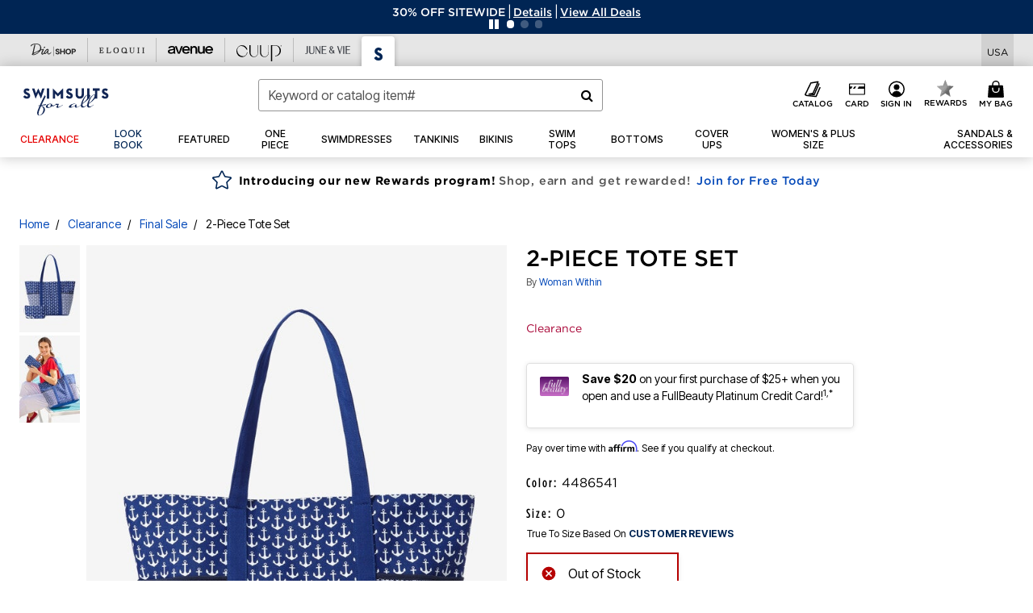

--- FILE ---
content_type: text/html;charset=UTF-8
request_url: https://www.swimsuitsforall.com/on/demandware.store/Sites-oss-Site/default/Product-pdpFooter
body_size: 9175
content:
<footer id="footercontent">
    <hr class="m-5"/>
    <div class="container">
        <div class="row text-center justify-content-center px-4">
            <div class="col-md-10 col-xl-8 p-0">
                
                
                    <div class="footer-email-heading text-capitalize"><h4 class="brand-email-heading">Be the first to Know</h4></div>
<p class="small">Stay up to date with all of our great fitting styles and new season arrivals. Plus, enjoy 25% off!</p>
                
                


























































































































<div class="email-signup container">

<form class="email-signup-footer-form form-label-group form-group row mb-0 no-clearform"
action="/on/demandware.store/Sites-oss-Site/default/EmailSubscription_SFRA-GuestSubscribeModal"
method="post" name="EmailSignupFooterForm">
<input type="email" class="form-control col-7 email required"
id="email-signup-footer-form-field" autocomplete="email"
name="dwfrm_emailsignup_email" required aria-required="true" value="" maxLength="50" pattern="^[\w.%+-]+@[\w.-]+\.[\w]{2,6}$"
name="hpEmailSignUp" placeholder="Email Address"
data-missing-error="Error: The email field is required."
data-pattern-mismatch="Error: The email field value is invalid." />
<label class="text-nowrap text-left" for="email-signup-footer-form-field">Email Address</label>
<div class="input-group-append col-5 pr-0 pl-2">
<button type="submit" value="Sign Up"
class="sign-up-btn btn btn-block btn-outline-primary p-0 btn-ds"
name="dwfrm_emailsignup_signup">
Sign Up
</button>
</div>
<div class="invalid-feedback email-invalid text-left"></div>
</form>
<div class="email-signup-footer-success col-12 text-left d-none">













<div data-cid="footer-email-thankyou-sa" class="content-asset ">


<style>
.footer-container.success-message .email-signup-footer-success .email-signup-footer-success-heading {
    font-family: "gothambold";
    color: #002554;
}
.footer-container.success-message .email-signup-footer-success .promo-code {
    font-family: "gothammedium";
    color: #7D7373;
}
b {
    color: #002554;
}
</style>

<div class="email-signup-footer-success-heading">Thank you.</div>

<div class="promo-code">Your 25% off coupon has been created. <br/>Check your inbox for your unique code!</div>

<p>You have 48 hours to complete your purchase before this coupon expires.</p>

</div> 





</div>
<div class="email-signup-footer-success-international col-12 text-left d-none">













<div data-cid="footer-email-thankyou-international-sa" class="content-asset ">


Thank you for your interest in our brand and your request to receive emails! Unfortunately we are not able to accept orders from your country at this time or send you emails. As such, we will not store your email address at this time. We hope to be able to serve you in the future.

</div> 





</div>
<div class="email-signup-footer-error small col-12 text-left invalid-feedback px-0">
We're sorry, there was a problem adding your email to our list.  Please try again later.
</div>
</div>

            </div>
        </div>
        <div class="row text-center justify-content-center px-4">
            <div class="col-lg-10 col-xl-8 p-0">
                
                
                    <ul class="list-inline social-icons-container text-center my-3">
 
 <li class="list-inline-item p-1">
    <a href="https://www.instagram.com/swimsuitsforall/" target="_blank"><img class="lazy img-fluid" data-src="https://www.swimsuitsforall.com/on/demandware.static/-/Sites-oss-Library/default/dwc2f818ff/oss-images/footer/icon-instagram.svg" alt="Instagram"aria-label="Follow us on instagram" width="18px" height="18px" /></a>
  </li>

 <!--<li class="list-inline-item p-1">
    <a href="https://www.pinterest.com/swimsuitsforall/" target="_blank"><img class="lazy img-fluid" data-src="https://www.swimsuitsforall.com/on/demandware.static/-/Sites-oss-Library/default/dw8dc17bfd/oss-images/footer/icon-pinterest.svg" alt="Pinterest" aria-label="Follow us on pinterest" width="18px" height="18px" /></a>
  </li>-->

   <li class="list-inline-item p-1">
    <a href="https://www.tiktok.com/@swimsuitsforall/" target="_blank"><img class="lazy img-fluid" data-src="https://www.swimsuitsforall.com/on/demandware.static/-/Sites-oss-Library/default/dwb2b8707c/oss-images/footer/icon-tiktok.svg" alt="tiktok" aria-label="Follow us on TikTok" width="18px" height="18px" /></a>
  </li>

   <li class="list-inline-item p-1">
    <a href="https://www.facebook.com/swimsuitsforall/" target="_blank"><img class="lazy img-fluid" data-src="https://www.swimsuitsforall.com/on/demandware.static/-/Sites-oss-Library/default/dw9f95e4f0/oss-images/footer/icon-facebook.svg" alt="Facebook" aria-label="Follow us on facebook" width="18px" height="18px"/></a>
  </li>

  <!--<li class="list-inline-item p-1">
    <a href="https://twitter.com/swimsuitsforall" target="_blank"><img class="lazy img-fluid" data-src="https://www.swimsuitsforall.com/on/demandware.static/-/Sites-oss-Library/default/dwb3966921/oss-images/footer/icon-twitter.svg" alt="Twitter" aria-label="Follow us on twitter" width="18px" height="18px"/></a>
  </li>-->

  <li class="list-inline-item p-1">
    <a href="https://www.youtube.com/user/SwimsuitsForAllVideo" target="_blank"><img class="lazy img-fluid" data-src="https://www.swimsuitsforall.com/on/demandware.static/-/Sites-oss-Library/default/dw96df2763/oss-images/footer/icon-youtube.svg" aria-label="Follow us on Youtube" alt="You Tube" width="18px" height="18px"/></a>
  </li>


</ul>
                
                
	 


	





<!--2024-footer-banner-unknown-sa-attentive-0301-->
<link href="https://www.swimsuitsforall.com/on/demandware.static/-/Sites-oss-Library/default/v1768565726467/sa-css/libraries/studio/font-sizes.css" rel="stylesheet" type="text/css">
<style>
button#bread-payments-banner-placement .ep-text-placement{
padding:.75rem;
}
</style>
<div class="footer-plcc-banner row" style="letter-spacing: normal;"> 
	<!-- AS SEEN IN CAROUSEL -->
<style>
	.asSeenIn-carousel {
	  position: relative;
	  width: 100%;
	  margin: auto;
	  overflow: hidden;
	}

	.asSeenIn-carousel .slides {
	  display: flex;
	  flex-wrap: nowrap;
	  transition: transform 0.5s ease;
	}

	.asSeenIn-carousel .slides img {
	  width: 20%; /* If showing 5 slides at once */
	  object-fit: cover; /* This will maintain the aspect ratio of the images */
	}
	@media (max-width: 760px) {
	  .asSeenIn-carousel .slides img {
		width: 50%; /* Show 2 slides at once */
		flex: 0 0 50%;
	  }
	}
</style>
<div class="asSeenIn-carousel bg-primary py-2 mb-4">
	<div class="d-flex align-items-center mb-2">
		<div class="col" style="border-bottom: 2px solid #fff;"></div>
		<div class="brand-font-2 text-white text-center uppercase mx-2">AS SEEN IN</div>
		<div class="col" style="border-bottom: 2px solid #fff;"></div>
	</div>
  <!-- Slides container -->
  <div class="slides">
    <!-- Images directly within the .slides container -->
		<img src="https://www.swimsuitsforall.com/on/demandware.static/-/Sites-oss-Library/default/dwfe36cb32/sa-images/footer-banners/as-seen-in/AOL.png" alt="AOL" class="">
		<img src="https://www.swimsuitsforall.com/on/demandware.static/-/Sites-oss-Library/default/dwcd1dff68/sa-images/footer-banners/as-seen-in/Bazaar.png" alt="BAZAAR" class="">
		<img src="https://www.swimsuitsforall.com/on/demandware.static/-/Sites-oss-Library/default/dw15e93690/sa-images/footer-banners/as-seen-in/BUZZFEED.png" alt="BUZZFEED" class="">
		<img src="https://www.swimsuitsforall.com/on/demandware.static/-/Sites-oss-Library/default/dwc085d707/sa-images/footer-banners/as-seen-in/CNN.png" alt="CNN" class="">
		<img src="https://www.swimsuitsforall.com/on/demandware.static/-/Sites-oss-Library/default/dw062d1e6c/sa-images/footer-banners/as-seen-in/ELLE.png" alt="ELLE" class="">
		<img src="https://www.swimsuitsforall.com/on/demandware.static/-/Sites-oss-Library/default/dwf84bd806/sa-images/footer-banners/as-seen-in/FORBES.png" alt="FORBES" class="">
		<img src="https://www.swimsuitsforall.com/on/demandware.static/-/Sites-oss-Library/default/dw1a933b5b/sa-images/footer-banners/as-seen-in/GLAMOUR.png" alt="GLAMOUR" class="">
		<img src="https://www.swimsuitsforall.com/on/demandware.static/-/Sites-oss-Library/default/dw40929982/sa-images/footer-banners/as-seen-in/INSIDER.png" alt="INSIDER" class="">
		<img src="https://www.swimsuitsforall.com/on/demandware.static/-/Sites-oss-Library/default/dwf7f64fe5/sa-images/footer-banners/as-seen-in/MARIECLAIRE.png" alt="MARIE CLAIRE" class="">
		<img src="https://www.swimsuitsforall.com/on/demandware.static/-/Sites-oss-Library/default/dw8c18c314/sa-images/footer-banners/as-seen-in/NEW-YORK-POST.png" alt="NEW YORK POST" class="">
		<img src="https://www.swimsuitsforall.com/on/demandware.static/-/Sites-oss-Library/default/dwb043a2af/sa-images/footer-banners/as-seen-in/Oprah.png" alt="The Oprah Magazine" class="">
		<img src="https://www.swimsuitsforall.com/on/demandware.static/-/Sites-oss-Library/default/dw841f6788/sa-images/footer-banners/as-seen-in/People.png" alt="People" class="">
		<img src="https://www.swimsuitsforall.com/on/demandware.static/-/Sites-oss-Library/default/dwdeeb2b1f/sa-images/footer-banners/as-seen-in/Plus-Model.png" alt="Plus Model" class="">
		<img src="https://www.swimsuitsforall.com/on/demandware.static/-/Sites-oss-Library/default/dw48f9bc1a/sa-images/footer-banners/as-seen-in/POPSUGAR.png" alt="POP SUGAR" class="">
		<img src="https://www.swimsuitsforall.com/on/demandware.static/-/Sites-oss-Library/default/dwee348b0d/sa-images/footer-banners/as-seen-in/Refinery29.png" alt="Refinery 29" class="">
		<img src="https://www.swimsuitsforall.com/on/demandware.static/-/Sites-oss-Library/default/dw7f7754f1/sa-images/footer-banners/as-seen-in/Sports-Illustrated.png" alt="Sports Illustrated" class="">
		<img src="https://www.swimsuitsforall.com/on/demandware.static/-/Sites-oss-Library/default/dwb0ef82f8/sa-images/footer-banners/as-seen-in/THE-ZOE-REPORT.png" alt="THE ZOE REPORT" class="">
		<img src="https://www.swimsuitsforall.com/on/demandware.static/-/Sites-oss-Library/default/dw8f30776c/sa-images/footer-banners/as-seen-in/TheHuntswoman.png" alt="The Huntswoman" class="">
		<img src="https://www.swimsuitsforall.com/on/demandware.static/-/Sites-oss-Library/default/dw75eb6f47//sa-images/footer-banners/as-seen-in/TIME.png" alt="TIME" class="">
		<img src="https://www.swimsuitsforall.com/on/demandware.static/-/Sites-oss-Library/default/dwe78da479/sa-images/footer-banners/as-seen-in/TODAY.png" alt="TODAY" class="">
		<img src="https://www.swimsuitsforall.com/on/demandware.static/-/Sites-oss-Library/default/dw01db0427//sa-images/footer-banners/as-seen-in/Town-And-Country.png" alt="Town And Country" class="">
		<img src="https://www.swimsuitsforall.com/on/demandware.static/-/Sites-oss-Library/default/dwa78dcd95//sa-images/footer-banners/as-seen-in/Travel-Lesiure.png" alt="Travel and Lesiure" class="">
		<img src="https://www.swimsuitsforall.com/on/demandware.static/-/Sites-oss-Library/default/dwa41974c0//sa-images/footer-banners/as-seen-in/USA-Today.png" alt="USA Today" class="">
		<img src="https://www.swimsuitsforall.com/on/demandware.static/-/Sites-oss-Library/default/dw000ff4dc/sa-images/footer-banners/as-seen-in/WOMANANDHOME.png" alt="WOMAN AND HOME" class="">
		<img src="https://www.swimsuitsforall.com/on/demandware.static/-/Sites-oss-Library/default/dw3bb8bf1f/sa-images/footer-banners/as-seen-in/WOMANSWORLD.png" alt="WOMANS WORLD" class="">
		<img src="https://www.swimsuitsforall.com/on/demandware.static/-/Sites-oss-Library/default/dw50361295/sa-images/footer-banners/as-seen-in/WOMENSHEALTH.png" alt="WOMENS HEALTH" class="">
		<img src="https://www.swimsuitsforall.com/on/demandware.static/-/Sites-oss-Library/default/dwe325c8c5/sa-images/footer-banners/as-seen-in/Womens-Wear-Daily.png" alt="Women's Wear Daily" class="">
		<img src="https://www.swimsuitsforall.com/on/demandware.static/-/Sites-oss-Library/default/dwe27a5d09/sa-images/footer-banners/as-seen-in/YAHOO.png" alt="Yahoo" class="">
  </div>

</div>
<script defer>
// Function to calculate slide width based on window size
function calculateSlideWidth() {
    const slidesContainer = document.querySelector('.asSeenIn-carousel .slides');
    return window.innerWidth <= 760 ? slidesContainer.offsetWidth / 2 : slidesContainer.offsetWidth / 5;
}

let slideWidth = calculateSlideWidth(); // Set initial slide width based on current window size

// Clone the last slide and add it to the front, then clone all original slides
function cloneSlides() {
    const slidesContainer = document.querySelector('.asSeenIn-carousel .slides');
    const allSlides = Array.from(slidesContainer.children);
    const lastSlideClone = allSlides[allSlides.length - 1].cloneNode(true);
    slidesContainer.insertBefore(lastSlideClone, slidesContainer.firstChild);
    allSlides.forEach(slide => {
        const clone = slide.cloneNode(true);
        slidesContainer.appendChild(clone);
    });
}

// Function to update the carousel's position to show the first slide
function adjustCarouselPosition() {
    const slidesContainer = document.querySelector('.asSeenIn-carousel .slides');
    // Set the initial transform to account for the clone at the beginning
    slidesContainer.style.transform = `translateX(-${slideWidth}px)`;
}

let currentSlide = 1; // Start at the first real slide
// Move to a specific slide
function moveToSlide(index) {
    const slidesContainer = document.querySelector('.asSeenIn-carousel .slides');
    slidesContainer.style.transition = 'transform 0.5s ease';
    slidesContainer.style.transform = `translateX(-${index * slideWidth}px)`;

    // If we've reached the last real slide, prepare to loop back to the beginning
    if (index >= slidesContainer.children.length / 2) {
        slidesContainer.addEventListener('transitionend', () => {
            // Skip the transition for this operation to reset instantly to the start
            slidesContainer.style.transition = 'none';
            slidesContainer.style.transform = `translateX(-${slideWidth}px)`;
            currentSlide = 1; // Reset to the first real slide
        }, { once: true });
    } else {
        currentSlide = index;
    }
}

// Execute functions to set up the carousel
cloneSlides();
adjustCarouselPosition();
setInterval(() => {
    const slidesContainer = document.querySelector('.asSeenIn-carousel .slides');
    const nextSlide = currentSlide === slidesContainer.children.length / 2 - 1 ? 1 : currentSlide + 1;
    moveToSlide(nextSlide);
}, 3000);

// Handle window resizing
window.addEventListener('resize', debounce(() => {
    slideWidth = calculateSlideWidth();
    adjustCarouselPosition();
    moveToSlide(currentSlide, true); // Optionally adjust this call based on desired behavior
}, 250));

// Debounce function remains the same
function debounce(func, wait, immediate) {
    let timeout;
    return function() {
        const context = this, args = arguments;
        clearTimeout(timeout);
        timeout = setTimeout(function() {
            timeout = null;
            if (!immediate) func.apply(context, args);
        }, wait);
        if (immediate && !timeout) func.apply(context, args);
    };
}
</script>

	<!-- ATTENTIVE -->
	<div id="attentiveFooterSA" tabindex="0" class="attentiveContentAsset w-100 py-md-1 mb-2" style="cursor: pointer; background-color: #B6D6F0;">

		<div class="p-2 py-md-1 text-decoration-none d-flex flex-wrap flex-md-nowrap justify-content-center align-items-center px-lg-2">


			<div class="col-2 px-0 col-md-1 d-md-inline-block pr-md-2 pr-lg-3 pr-xl-4 py-md-1" style="max-width: 70px;">
				<img data-src="https://www.swimsuitsforall.com/on/demandware.static/-/Sites-oss-Library/default/dwe956bf49/global/universal-footer/2022-allbrands-footer-sms-icon-2x.png" 
					 class="lazy img-fluid" alt="text message phone icon">
			</div>

			<div class="d-md-inline-block d-flex flex-wrap justify-content-center justify-content-md-start text-md-left">
				<div class="w-100">
					<div class="brand-font-2 my-md-n1 font-size-1p5 font-size-md-1p3 text-uppercase col-12 text-md-left mx-0 px-0" style="color:#002554;">Text join to 37086</div>
					<div class="brand-font-2 mb-md-1 text-primary text-uppercase font-size-md-p9 font-size-lg-1 line-height-md-1p2">FOR EXCLUSIVE ACCESS TO SPECIAL OFFERS & TO RECEIVE <span class="brand-font-2 font-size-lg" style="color:#002554;">25% OFF</span> YOUR ORDER!</div>
				</div>

				<div class="d-md-none btn btn-sale btn-sm px-5 my-2"><span class="brand-font-2">Sign up for texts</span></div>

				<div class="text-primary small px-0 line-height-1p1 text-center text-md-left"><sup>*</sup>Msg&amp;data rates may apply. Recurring autodialed marketing messages will be sent to the mobile number provided at opt-in. <br>Consent is not a condition of purchase. Text STOP to quit. T&amp;Cs &amp; Privacy Policy</div>
			</div>

		</div>


	</div>
	
	<script>
		document.getElementById("attentiveFooterSA").addEventListener("keypress", attentiveFooterFunction);
		document.getElementById("attentiveFooterSA").addEventListener("click", attentiveFooterFunction);

		function attentiveFooterFunction() {
		  if(window.innerWidth >= 760){

			//call the desktop creative

			window.__attentive.trigger(null,null,null,974849)

			} else {

			//call the mobile creative

			window.__attentive.trigger(null,null,null,974850)

			}
		}
	</script>

    <!-- FIT GUIDE --> 
    <div class="col-12 col-md-6 mb-3">
        <div class="row mx-0 p-3 h-75" style="background: #f1f1f3;">
            <div class="col-4 col-lg-3 p-0 pr-2">
                <a href="/c/fit-guide-sa.html?ICID=GLOBAL|Z1|CTA1|11-10-2020"><img alt="View Out Fit Guide" class="img-fluid lazy" data-src="https://www.swimsuitsforall.com/on/demandware.static/-/Sites-oss-Library/default/dw2881e399/sa-images/footer-banners/sa-Footer-Banner-FitGuide.jpg"></a>
            </div>
            <div class="col text-left px-2">
                <h6 class="h6 font-18">FIND YOUR PERFECT FIT</h6>
                <p>Created With Your Body's Needs in Mind, Our Fit Guide Is Full Of Useful Tips &amp; Solutions To Help You Find Your Perfect Swimsuit.</p>
            </div>
        </div>
        <div class="row mx-0 h-25" style="background: #f1f1f3;">
            <div class="col text-right px-xs-0 px-sm-0 px-md-0 px-lg-3">
                <ul class="list-inline">
                    <li class="list-inline-item">
                        <a aria-label="view our fit guide" href="/c/fit-guide-sa.html?ICID=GLOBAL|Z1|CTA1|11-10-2020" class="small text-primary text-uppercase text-decoration-none p-3 d-inline-block"><strong>View our fit guide</strong></a>
                    </li>
                    <li class="list-inline-item">
                        <a aria-label="view our fit guide" href="/c/s4a-truefit.html?ICID=GLOBAL|Z1|CTA2|3-6-2024" class="small text-primary text-uppercase text-decoration-none p-3 d-inline-block"><strong>LEARN MORE ABOUT TRUEFIT</strong></a>
                    </li>
                </ul>
            </div>
        </div>
    </div>
    
    <!-- PLCC -->     
    <div class="col-12 col-md-6 mb-3">
        <div class="row footer-gray-bg mx-0 p-3 h-75">
            <div class="col-4 col-lg-3 p-0 pr-2">
                <img alt="fullbeauty Credit Card" class="img-fluid lazy" data-src="https://www.swimsuitsforall.com/on/demandware.static/-/Sites-oss-Library/default/dw555dbc28/global/plcc-2023/osp/osp-credit-card-plcc-footer.png">
            </div>
            <div class="col text-left px-2">
                <h6 class="h6 font-18">Fullbeauty Platinum Credit Card</h6>
                <p>Save $20 on your first purchase of<br class="d-lg-block d-none"> $25+ when you open and use a<br class="d-lg-block d-none"> Fullbeauty Platinum Credit Card! <sup>1,*</sup></p>
            </div>
        </div>
        <div class="row footer-gray-bg mx-0 h-25">
            <div class="col text-right">
                <ul class="list-inline">
                    <li class="list-inline-item">
                        <button class="bg-transparent border-0 brand-font-0 btn-ds btn-link d-inline font-weight-bold py-0 small text-primary text-uppercase" id="bread-payments-banner-placement" tabindex="-1" aria-label="Apply for Credit Card Now"></button>
                        
                        <a aria-label="learn more about our credit cards" href="https://www.swimsuitsforall.com/card" class="small text-primary text-uppercase text-decoration-none p-3" aria-label="Learn more about our credit cards"><strong>Learn More</strong></a>
                    </li>
                </ul>
            </div>
        </div>
    </div>
    
    
</div>

 
	
            </div>
        </div>
    </div>
    <div class="container-fluid bg-gray-1 pb-5">
        
        
            <style>
    .ads-footer-link{
    background: none !important;
    border: none !important;
    padding: 0 !important;
    font-size: 0.875rem !important;
    }
    .ads-footer-link:hover{
    text-decoration: underline !important;
    }
@media (max-width: 1023.98px) {
    .collapsible-md .title::after {
        position: absolute;
        top: 50%;
        transform: translateY(-50%);
        right: 24px;
    }
}
    </style>
    
    <div class="row ftr-navigation-new pt-5">
      <div class="d-none d-xl-block col-2"></div>
      <div class="collapsible-md col-12 col-lg-3 col-xl-2">
        <div class="row">
          <div class="col-12 px-5 px-lg-3">
            <button class="p-0 title h4 btn text-left btn-block text-capitalize d-lg-none" aria-expanded="false" aria-controls="collapsible-description-1">
              <strong>Customer Service</strong>
            </button>
            <div class="d-none d-lg-block">
               <h4> <a href="/help" class="text-decoration-none text-capitalize"><strong>Customer Service</strong></a> </h4> 
            </div>
          </div>
          <div class="col-12 value content" id="collapsible-description-1" aria-label="Footer's Links">
            <ul class="list-unstyled mx-3 mx-lg-0 pl-lg-0">
              <li><a href="https://www.swimsuitsforall.com/contactus">Contact Us</a></li>
              <li><a href="/help-page?cid=account-shopping-sa">Shopping Info</a></li>
              <li><a href="/help-page?cid=account-shipping-sa">Shipping Info</a></li>
              <li><a href="/help-page?cid=sa-custservice-returns" class="footer_returns">Returns</a></li>
              <li><a href="/help-page?cid=sa-custservice-exchanges" class="footer_exchanges">Exchanges</a></li>
              <li><a href="/help-page?cid=sa-custservice-creditcards">Billing &amp; Payment</a></li>
              <li><a href="/help-page?cid=sa-custservice-sizechart">Size &amp; Fit</a></li>
              <li><a href="/help-page?cid=account-shipping-sa">International</a></li>
              <li><a href="/help-page?cid=cs-faq-sa">FAQ</a></li>
            </ul>
          </div>
        </div>
      </div>
    
      <div class="collapsible-md col-12 col-lg-3 col-xl-2">
        <div class="row">
          <div class="col-12 px-5 px-lg-3">
            <button class="p-0 title h4 btn text-left btn-block text-capitalize d-lg-none" aria-expanded="false" aria-controls="collapsible-description-2">
              <strong>My Account</strong>
            </button>
            <div class="d-none d-lg-block">
               <h4> <a href="/my-account" class="text-decoration-none text-capitalize"><strong>My Account</strong></a> </h4> 
            </div>
          </div>
          <div class="col-12 value content" id="collapsible-description-2">
            <ul class="list-unstyled mx-3 mx-lg-0 pl-lg-0">
              <li><a href="/my-account">Sign In / Register</a></li>
              <li><a href="/orders" class="footer_track">Track My Order</a></li>
              <li><a href="	https://swimsuitsforall.happyreturns.com" class="footer_return_order">Return Order</a></li>
              <li><a href="/orders">Order History</a></li>
              <li><a href="/wishlist">Wishlist</a></li>
              <li><a href="/offers-coupons">Offers &amp; Coupons</a></li>
                           <li><a href="/rewards" aria-label="Rewards">Rewards</a></li> 
 <!--<li><a href="help-page?cid=sa-custservice-creditcards">Rewards</a></li>-->
            </ul>
          </div>
        </div>
      </div>
    
      <div class="collapsible-md col-12 col-lg-3 col-xl-2">
        <div class="row">
          <div class="col-12 px-5 px-lg-3">
            <button class="p-0 title h4 btn text-left btn-block text-capitalize d-lg-none line-height-1p2 pr-5" aria-expanded="false" aria-controls="collapsible-description-3">
              <strong>Full Beauty Platinum Credit Card</strong>
            </button>
            <div class="d-none d-lg-block">
             <h4>   <a href="https://www.onestopplus.com/credit-card" class="text-decoration-none text-capitalize line-height-1p2"><strong>Full Beauty Platinum Credit Card</strong></a> </h4> 
            </div>
          </div>
          <div class="col-12 value content" id="collapsible-description-3">
            <ul class="list-unstyled mx-3 mx-lg-0 pl-lg-0">
              <li><button id="bread-payments-footer-placement" class="ads-footer-link d-block btn-ds" tabindex="-1"></button></li>
              <li><a href="/credit-card" aria-label="Learn More - Get more information about our credit card">Learn More</a></li>
              <li><a href="https://c.comenity.net/fullbeauty/" target="_blank">Pay My Bill</a></li>
            </ul>
          </div>


			

			<!-- LG Desktop Additional Items -->
			<!-- Their own collapsible div for other views -->
			<div class="col-12 px-5 px-lg-3">
				<!-- Diamond Rewards -->
				<div class="d-none d-lg-block">
					<h4 class="text-decoration-none text-capitalize"><strong>Diamond Rewards Mastercard<sup>®</sup></strong></h4>
				</div>
				<ul class="d-none d-lg-block list-unstyled mx-3 mx-lg-0 pl-lg-0">
					<li><a href="https://concoracredit.com/" target="_blank" class="footer-diamond-rewards-pay-bill" aria-label="Pay My Diamond Rewards Mastercard®">Pay My Bill</a></li>
				</ul>
            <div class="d-none d-lg-block">
              <h4> <a href="/c/giftcard-landing-asset-sa.html" class="text-decoration-none text-capitalize"><strong>Gift Cards</strong></a> </h4> 
            </div>
            <ul class="d-none d-lg-block list-unstyled mx-3 mx-lg-0 pl-lg-0">
              <li><a href="/c/giftcard-landing-asset-sa.html">Gift Card Balance</a></li>
             <!-- <li><a href="/products/woman-within-gift-card/5000001.html">Gift Card</a></li>  -->
              <li><a href="/products/the-s4a-e-gift-card/5000076.html">E-Gift Card</a></li> 
            </ul>
    
            <div class="h4 font-weight-bold d-none d-lg-block">
            <h4>    <a href="/catalog-preferences" class="text-decoration-none text-capitalize"><strong>Catalog</strong></a> </h4> 
            </div>
    
            <ul class="d-none d-lg-block list-unstyled mx-3 mx-lg-0 pl-lg-0">
              <li><a href="/quick-order">Order From Catalog</a></li>
              <li><a href="/catalog-preferences">Request a Catalog</a></li>
            </ul>
          </div>
        </div>
      </div>


	<div class="collapsible-md col-12 d-lg-none">
		<div class="row">
				
          <div class="col-12 px-5 px-lg-3">
            <button class="p-0 title h4 btn text-left btn-block text-capitalize d-lg-none line-height-1p2 pr-5" aria-expanded="false" aria-controls="collapsible-description-7"><strong>Diamond Rewards Mastercard<sup>®</sup></strong>
            </button>
          </div>
          <div class="col-12 value content" id="collapsible-description-7">
            <ul class="list-unstyled mx-3 mx-lg-0 pl-lg-0">
				<li><a href="https://concoracredit.com/" target="_blank" class="footer-diamond-rewards-pay-bill" aria-label="Pay My Diamond Rewards Mastercard®">Pay My Bill</a></li>
            </ul>
          </div>			
			
		</div>
	</div>
    
      <div class="collapsible-md col-12 d-lg-none">
        <div class="row">
          <div class="col-12 px-5 px-lg-3">
            <button class="p-0 title h4 btn text-left btn-block text-capitalize d-lg-none" aria-expanded="false" aria-controls="collapsible-description-4">
              <strong>Catalog</strong>
            </button>
          </div>
          <div class="col-12 value content" id="collapsible-description-4">
            <ul class="list-unstyled mx-3 mx-lg-0 pl-lg-0">
              <li class="d-none">
                <a href="/catalog-preferences"><strong>Catalog</strong></a>
              </li>
              <li><a href="/quick-order">Order From Catalog</a></li>
              <li><a href="/catalog-preferences">Request a Catalog</a></li>
            </ul>
          </div>
        </div>
      </div>
    
      <div class="collapsible-md col-12 d-lg-none">
        <div class="row">
          <div class="col-12 px-5 px-lg-3">
            <button class="p-0 title h4 btn text-left btn-block text-capitalize d-lg-none" aria-expanded="false" aria-controls="collapsible-description-5">
              <strong>Gift Cards</strong>
            </button>
          </div>
          <div class="col-12 value content" id="collapsible-description-5">
            <ul class="list-unstyled mx-3 mx-lg-0 pl-lg-0">
              <li><a href="/c/giftcard-landing-asset-sa.html">Gift Card Balance</a></li>
               <!-- <li><a href="/products/woman-within-gift-card/5000001.html">Gift Card</a></li> -->
             <li><a href="/products/the-s4a-e-gift-card/5000076.html">eGift Card</a></li> 
            </ul>
          </div>
        </div>
      </div>
    
      <div class="collapsible-md col-12 col-lg-3 col-xl-2">
        <div class="row">
          <div class="col-12 px-5 px-lg-3">
            <button class="p-0 title h4 btn text-left btn-block text-capitalize d-lg-none" aria-expanded="false" aria-controls="collapsible-description-6">
              <strong>Swimsuits For All</strong>
            </button>
           <h4>   <div class="d-none d-lg-block text-capitalize"><strong>Swimsuits For All</strong></div> </h4> 
          </div>
          <div class="col-12 value content" id="collapsible-description-6">
            <ul class="list-unstyled mx-3 mx-lg-0 pl-lg-0">
              <li><a href="/c/about-us-sa.html">About Us</a></li>
              <li><a href="https://www.fbbrands.com/careers" target="_blank">Careers</a></li>
              <li><a href="https://www.fbbrands.com/company-profile/" target="_blank">About Fullbeauty Brands</a></li>
            </ul>
          </div>
          <div class="col-12 px-5 pt-3 pt-lg-0 px-lg-3">
            <ul class="list-unstyled pl-lg-0">
            <h4>    <li class="shipping-to"><strong>Shipping To</strong></li> </h4> 
              <div tabindex="0">
              	<button class="globale-country border-0 bg-transparent"></button>
              </div>
              
              <li class="mt-5">
              <!--    <button id="chat-button-footer" class="btn btn-outline-primary btn-lg btn-block bg-white text-primary">Chat with us</button> -->
                  
                </li> 
            </ul>
          </div>
        </div>
      </div>
      <div class="d-none d-xl-block col-2"></div>
    </div>
        
        
        <style type="text/css">
	.footer-brandlogo-container-5 {
		width: 16.667%;
		padding: 15px 0;
	}
	.footer-brandlogo-container-6 {
		width: 16.667%;
		padding: 15px 0;
	}
	@media screen and (max-width: 760px) {
		.footer-brandlogo-container-5, .footer-brandlogo-container-6 {
			width: 16.667%;
        padding: 15px 0px;
        margin: 0 10px;
		}
	}
	
	
	
		
	.footer-brandlogo-container-5 img.os {
		max-width: 110px;
		margin-bottom: 0%;
	}
	.footer-brandlogo-container-5 img.ww {
		max-width: 130px;
		margin-bottom: 0%;
	}
	.footer-brandlogo-container-5 img.rm {
		max-width: 90px;
		margin-bottom: 0%;
	}
	.footer-brandlogo-container-5 img.ca {
		max-width: 120px;
		margin-bottom: 0%;
	}	
	.footer-brandlogo-container-5 img.jl {
		max-width: 147px;
		margin-bottom: 0%;
	}
	
	
	.footer-brandlogo-container-6 img.el {
		max-width: 51px;
		margin-bottom: 0%;
	}
	.footer-brandlogo-container-6 img.jv {
		max-width: 100px;
		margin-bottom: 0%;
	}
.footer-brandlogo-container-6 img.da {
		max-width: 96px;
		margin-bottom: 0%;
	}
	.footer-brandlogo-container-6 img.eq {
		max-width: 111px;
		margin-bottom: 0%;
	}

	.footer-brandlogo-container-6 img.cp {
		max-width: 68px;
		margin-bottom: 0%;
	}
	.footer-brandlogo-container-6 img.sa {
		max-width: 90px;
		margin-bottom: 0%;
	}
	.footer-brandlogo-container-6 img.aa {
		max-width: 90px;
		margin-bottom: 0%;
	}
	.footer-brandlogo-container-6 img.cc {
		max-width: 90px;
		margin-bottom: 0%;
	}
	
	.footer-brandlogo-container-5 img.ia {
		max-width: 100px;
		margin-bottom: 0%;
	}	
	.footer-brandlogo-container-5 img.sh {
		max-width: 100px;
		margin-bottom: 0%;
	}
	.footer-brandlogo-container-5 img.bh {
		max-width: 141px;
		margin-bottom: 9%;
	}
	.footer-brandlogo-container-5 img.ks {
		max-width: 90px;
		margin-bottom: 7%;
	}
	.footer-brandlogo-container-5 img.fo {
		max-width: 100px;
		margin-bottom: 6%;
	}
</style>



<hr class="my-3" />

<div class="row d-flex pt-3 pb-2">
	<div class="mx-auto">
    	<!-- NEW FB LOGO -->
    	
    	<div class="h4">
      		<span class="brand-heading-number">6</span> Brands <span class="brand-heading-number">1</span> Easy Checkout
    	</div>
	</div>
</div>

<nav role="navigation" aria-label="footer-brand-heading">
	
	<ul class="brandsftrcontainer d-flex text-center align-items-center mx-auto flex-wrap justify-content-center list-inline">
    	
		
		<!-- FIRST ROW 5 LOGOS -->
		  <!-- DA -->
		<li class="footer-brandlogo-container-6">
			<a href="https://shop.dia.com/" aria-label="Dia" rel="nofollow" target="_blank">
				<img alt="Dia Shop" data-src="https://www.swimsuitsforall.com/on/demandware.static/-/Sites-oss-Library/default/dwc9908e74/oss-images/brand-header-images/DiaShop_Logo.svg" class="da w-100 lazy" />
			</a>
		</li>
		  <!-- EQ -->
		<li class="footer-brandlogo-container-6">
			<a href="https://www.eloquii.com" aria-label="ELOQUII" rel="nofollow" target="_blank">
				<img alt="ELOQUII" data-src="https://www.swimsuitsforall.com/on/demandware.static/-/Sites-oss-Library/default/dw5d0dc254/oss-images/brand-header-images/eloquii_brandlogo-darkened.svg" class="eq w-100 lazy" />
			</a>
		</li>

 <!-- AV -->
		<li class="footer-brandlogo-container-6">
			<a href="https://www.avenue.com" aria-label="avenue" rel="nofollow" target="_blank">
				<img alt="AVENUE" data-src="https://www.swimsuitsforall.com/on/demandware.static/-/Sites-oss-Library/default/dw191bccb4/oss-images/brand-header-images/avenue-logo.svg" class="eq w-100 lazy" />
			</a>
		</li>


<!-- CC 
		<li class="footer-brandlogo-container-6">
			<a href="/s/Sites-oss-Site/dw/shared_session_redirect?url=https%3A%2F%2Fwww.avenue.com%2Fav%2Fcity-chic-2%2F%3Fat-brand%3Dcc" aria-label="City Chic" rel="nofollow" target="_blank">
				<img alt="City Chic" data-src="https://www.swimsuitsforall.com/on/demandware.static/-/Sites-oss-Library/default/dw126e1ddd/oss-images/brand-header-images/Logo_CityChic.svg" class="cc w-100 lazy" />
			</a>
		</li>-->
    </ul>
    <ul class="brandsftrcontainer d-flex text-center align-items-center mx-auto flex-wrap justify-content-center list-inline">

		<!-- CP -->
		<li class="footer-brandlogo-container-6">		
			<a href="https://www.shopcuup.com" aria-label="CUUP" rel="nofollow" target="_blank">
				<img alt="CUUP" data-src="https://www.swimsuitsforall.com/on/demandware.static/-/Sites-oss-Library/default/dw6236abe2/oss-images/brand-header-images/cuups-logo.svg" class="cp w-100 lazy" />
			</a>
		</li>

	  
    
		<!-- JV -->
		<li class="footer-brandlogo-container-6">      
			<a href="https://www.juneandvie.com" aria-label="June + Vie" rel="nofollow" target="_blank">
				<img alt="June + Vie" data-src="https://www.swimsuitsforall.com/on/demandware.static/-/Sites-oss-Library/default/dw63781e06/global/universal-header/JV_Logo2025.svg" class="jv w-100 lazy" />
			</a>
		</li>
              
            
               <!-- SA -->
		<li class="footer-brandlogo-container-6">
			<a href="https://www.swimsuitsforall.com" aria-label="Swimsuits For All" rel="nofollow" target="_blank">
				<img alt="Swimsuits For All" data-src="https://www.swimsuitsforall.com/on/demandware.static/-/Sites-oss-Library/default/dwf0fbaa0b/oss-images/sfra/logobw-sa-reg.svg" class="sa w-100 lazy" />
			</a>
		</li>

		

		
	  
   </ul>
</nav>
        
        
        
            <style>
	.legal-footer-link::after{
	  content:'|';
		margin: 0 0.5rem;
	}
	.legal-footer-link:last-child::after{
	  content:'';
		margin: 0;
	}
	.legal-footer-link {
		font-size: 0.85rem
	}
</style>

<div class="text-center mt-5 mb-4">
	<div class="legal-footer-link position-relative d-inline-block">
	  <a href="/c/privacy-policy.html" class="text-black-1">
		  Privacy Policy
	  </a>
	</div>
	<div class="legal-footer-link position-relative d-inline-block">
	  <a href="/c/terms-of-use-ca.html" class="text-black-1">
		  Terms of Use
	  </a>
	</div>
	<div class="legal-footer-link position-relative d-inline-block">
	  <a target="_blank" href="https://submit-irm.trustarc.com/services/validation/7205e9e3-8e85-4a64-aeaf-944e40dcd0ce" class="text-black-1">
		  Your Privacy Choices<img src="https://www.swimsuitsforall.com/on/demandware.static/-/Sites-oss-Library/default/dwfcc3b18e/global/universal-footer/Privacychoicesicon.jpg" alt="privacy policy icon" style="width:28px;"/>
	  </a>
	</div>
	<div class="legal-footer-link position-relative d-inline-block">
	  <a href="/c/california-transparency-in-supply-chains-act.html" class="text-black-1">
		  California Transparency in Supply Chains Act
	  </a>
	</div>
	<div class="legal-footer-link position-relative d-inline-block">
	  <a href="/c/accessibility-statement.html" class="text-black-1">
		  Accessibility Statement
	  </a>
	</div>
</div>
<div class="small text-center text-muted">
  <div class="pb-1">&copy;2025 Swimsuits For All, LLC. All rights reserved.</div>
  <div>SWIMSUITS FOR ALL&reg; is a registered trademark of Swimsuits For All, LLC.</div>
</div>
        
         
              <div class="small text-center text-muted copyrights-wrapper">
  <div><p class="mb-0 recaptcha-terms" style="margin-top:16px">This site is protected by reCAPTCHA and the Google
 <a href="https://policies.google.com/privacy"  target="_blank" class="text-black-1 text-muted text-decoration-underline">
          Privacy Policy
      </a> <span style="vertical-align:middle"> and </span>
<a href="https://policies.google.com/terms" target="_blank" class="text-black-1 text-muted text-decoration-underline">
          Terms of Service
      </a>
<span style="vertical-align:middle"> apply.</span>
</p>
</div>
</div>
         
    </div>
    
    <div id="consent_blackbar"></div> 
</footer>

	 

	

	 


	



 
	

--- FILE ---
content_type: image/svg+xml
request_url: https://www.swimsuitsforall.com/on/demandware.static/Sites-oss-Site/-/default/dw87d3d5a7/images/common/icons/icon-wishlist-cp.svg
body_size: 113
content:
<?xml version="1.0" encoding="utf-8"?>
<!-- Generator: Adobe Illustrator 19.2.1, SVG Export Plug-In . SVG Version: 6.00 Build 0)  -->
<svg version="1.1" id="Layer_1" xmlns="http://www.w3.org/2000/svg" xmlns:xlink="http://www.w3.org/1999/xlink" x="0px" y="0px"
	 viewBox="0 0 24.9 22.3" style="enable-background:new 0 0 24.9 22.3;" xml:space="preserve">
<style type="text/css">
	.st0{fill:#000000;}
</style>
<g>
	<path class="st0" d="M23.2,6.7C23,4.3,20.6,1.3,17,1.2c-3.1,0-4.5,2.1-4.5,2.1l0,0c0,0-1.4-2.1-4.5-2.1c-3.6,0-6,3.1-6.2,5.5
		c-0.2,3.1,1.3,5.1,1.3,5.1s3,4.8,9.4,9.5c6.4-4.7,9.4-9.5,9.4-9.5S23.4,9.8,23.2,6.7z M20.8,10.7c-1.4,2.5-4.7,5.6-8.3,8.7
		c-3.7-3.1-7-6.2-8.3-8.7c-1.3-2.4-0.6-4-0.6-4C4.8,2.8,8,3.2,8,3.2c3.3,0,4.5,3.1,4.5,3.1l0,0c0,0,1.2-3.1,4.5-3.1
		c0,0,3.1-0.4,4.4,3.5C21.4,6.7,22.1,8.3,20.8,10.7z"/>
</g>
</svg>


--- FILE ---
content_type: text/javascript; charset=utf-8
request_url: https://p.cquotient.com/pebble?tla=bbkt-oss&activityType=viewPage&callback=CQuotient._act_callback0&cookieId=beHOValxbEcDwAPaiPj8PqNkKu&realm=BBKT&siteId=oss&instanceType=prd&referrer=&currentLocation=https%3A%2F%2Fwww.swimsuitsforall.com%2Fproducts%2F2-piece-tote-set%2F1088893.html&ls=true&_=1768648740930&v=v3.1.3&fbPixelId=__UNKNOWN__&json=%7B%22cookieId%22%3A%22beHOValxbEcDwAPaiPj8PqNkKu%22%2C%22realm%22%3A%22BBKT%22%2C%22siteId%22%3A%22oss%22%2C%22instanceType%22%3A%22prd%22%2C%22referrer%22%3A%22%22%2C%22currentLocation%22%3A%22https%3A%2F%2Fwww.swimsuitsforall.com%2Fproducts%2F2-piece-tote-set%2F1088893.html%22%2C%22ls%22%3Atrue%2C%22_%22%3A1768648740930%2C%22v%22%3A%22v3.1.3%22%2C%22fbPixelId%22%3A%22__UNKNOWN__%22%7D
body_size: 270
content:
/**/ typeof CQuotient._act_callback0 === 'function' && CQuotient._act_callback0([{"k":"__cq_uuid","v":"beHOValxbEcDwAPaiPj8PqNkKu","m":34128000},{"k":"__cq_seg","v":"0~0.00!1~0.00!2~0.00!3~0.00!4~0.00!5~0.00!6~0.00!7~0.00!8~0.00!9~0.00","m":2592000}]);